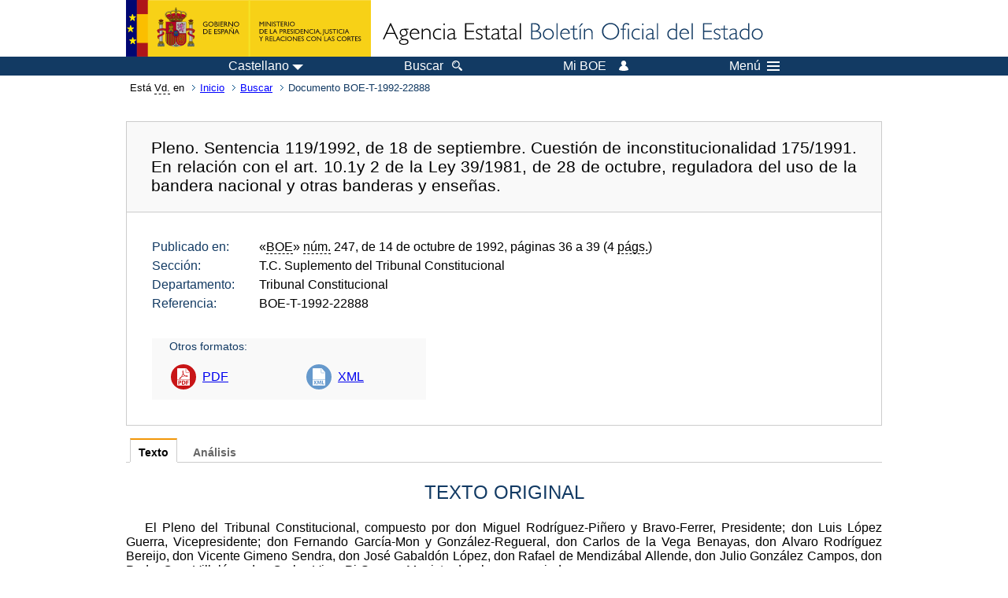

--- FILE ---
content_type: text/html; charset=UTF-8
request_url: https://www.boe.es/buscar/doc.php?id=BOE-T-1992-22888
body_size: 56248
content:
<!DOCTYPE html>
<html lang="es">
  <head>
    <meta charset="utf-8" />
    <meta http-equiv="X-UA-Compatible" content="IE=edge" />
    <meta name="format-detection" content="telephone=no">
    <meta name="Description" content="BOE-T-1992-22888 Pleno. Sentencia 119/1992, de 18 de septiembre. Cuestión de inconstitucionalidad 175/1991. En relación con el art. 10.1y 2 de la Ley 39/1981, de 28 de octubre, reguladora del uso de la bandera nacional y otras banderas y enseñas." />
    <title>BOE-T-1992-22888 Pleno. Sentencia 119/1992, de 18 de septiembre. Cuestión de inconstitucionalidad 175/1991. En relación con el art. 10.1y 2 de la Ley 39/1981, de 28 de octubre, reguladora del uso de la bandera nacional y otras banderas y enseñas.</title>
    <link rel="shortcut icon" href="/favicon.ico" />
    <link rel="icon" href="/favicon.ico" type="image/x-icon" />
    <link rel="apple-touch-icon" href="/apple-touch-icon.png">
    <base target="_top" />
    <link type="text/css" href="/estilos/boe.css" rel="stylesheet"/>
    <link rel="stylesheet" href="/estilos/diario-boe.css" type="text/css">
    <link rel="stylesheet" href="/estilos/texto.css" type="text/css">
  
    <link rel="canonical" href="https://www.boe.es/buscar/doc.php?id=BOE-T-1992-22888"/>
    <!--[if lt IE 10]>
    <link rel="stylesheet" type="text/css" href="/estilos/boe_ie9.css" />
    <![endif]-->
    <!--[if lt IE 9]>
    <link rel="stylesheet" type="text/css" href="/estilos/boe_ie8.css" />
    <![endif]-->
    <meta name="viewport" content="width=device-width, initial-scale=1.0" />
  </head>
  <body>
    <div id="header">
      <h1 class="fuera">Agencia Estatal Bolet&iacute;n Oficial del Estado</h1>
      <ul class="fuera">
        <li><a accesskey="c" href="#contenedor" tabindex="-1">Ir a contenido</a></li>
        <li><a accesskey="5" href="/diario_boe/" tabindex="-1">Consultar el diario oficial BOE</a></li>
      </ul>
      <div id="logosInicio">
        <span id="logoPresidenciaMovil"><a href="https://www.mpr.gob.es/" title="Ir al Ministerio de la Presidencia"><img src="/imagenes/logoMPRmovil.png" srcset="/imagenes/logoMPRmovil.svg" alt="Ministerio de la Presidencia"></a></span>
        <span id="logoPresidencia"><a href="https://www.mpr.gob.es/" title="Ir al Ministerio de la Presidencia"><img src="/imagenes/logoMPR.png" srcset="/imagenes/logoMPR.svg" alt="Ministerio de la Presidencia"></a></span>

        <span id="logoAgencia"><a accesskey="1" href="/" title="Ir a la p&aacute;gina de inicio"><img src="/imagenes/logoBOE.gif" srcset="/imagenes/logoBOE.svg" alt="Agencia Estatal Bolet&iacute;n Oficial del Estado"></a></span>
        
      </div> <!-- #logosInicio -->
    </div> <!-- #header -->
    <div id="top" class="banda-menu">
    <div class="menu-wrapper">
      <div id="logo-movil-boe-container">
        <a href="/" title="Ir a la p&aacute;gina de inicio"><img alt="Agencia Estatal Bolet&iacute;n Oficial del Estado" src="/imagenes/logoBlanco128.png"></a>
      </div>
      <ul class="menu">
        <li class="menu-item menu-idiomas">
          <div id="selector-idioma">
            <span class="fuera">Idioma actual:</span>
            <input id="activar-idiomas" type="checkbox" class="fuera">
            <label class="idioma-actual" for="activar-idiomas" title="Idiomas: Haga clic o utilice barra espaciadora para abrir o cerrar opciones"><span class="descripcion-idioma pc tablet">Castellano</span><span class="fuera"> / </span><span class="descripcion-idioma movil">es</span><span class="triangulo"><span></span></span></label>
            <p class="fuera">Puede seleccionar otro idioma:</p>
            <ul id="lista-idiomas">
              <li><a href="doc.php?lang=es&amp;id=BOE-T-1992-22888" lang="es" hreflang="es"><span aria-hidden="true" class="idioma"><abbr title="espa&ntilde;ol/castellano">es</abbr><span class="fuera"> / </span><em>Castellano</em></span></a></li>
              <li><a href="doc.php?lang=ca&amp;id=BOE-T-1992-22888" lang="ca" hreflang="ca"><span aria-hidden="true" class="idioma"><abbr title="catal&agrave;">ca</abbr><span class="fuera"> / </span><em>Catal&agrave;</em></span></a></li>
              <li><a href="doc.php?lang=gl&amp;id=BOE-T-1992-22888" lang="gl" hreflang="gl"><span aria-hidden="true" class="idioma"><abbr title="galego">gl</abbr><span class="fuera"> / </span><em>Galego</em></span></a></li>
              <li><a href="doc.php?lang=eu&amp;id=BOE-T-1992-22888" lang="eu" hreflang="eu"><span aria-hidden="true" class="idioma"><abbr title="euskara">eu</abbr><span class="fuera"> / </span><em>Euskara</em></span></a></li>
              <li><a href="doc.php?lang=va&amp;id=BOE-T-1992-22888" lang="ca-valencia" hreflang="ca-valencia"><span aria-hidden="true" class="idioma"><abbr title="valenci&agrave;">va</abbr><span class="fuera"> / </span><em>Valenci&agrave;</em></span></a></li>
              <li><a href="doc.php?lang=en&amp;id=BOE-T-1992-22888" lang="en" hreflang="en"><span aria-hidden="true" class="idioma"><abbr title="english">en</abbr><span class="fuera"> / </span><em>English</em></span></a></li>
              <li><a href="doc.php?lang=fr&amp;id=BOE-T-1992-22888" lang="fr" hreflang="fr"><span aria-hidden="true" class="idioma"><abbr title="fran&ccedil;ais">fr</abbr><span class="fuera"> / </span><em>Fran&ccedil;ais</em></span></a></li>
            </ul>
          </div>
        </li>
        <li class="menu-item resto">
          <a accesskey="4" href="/buscar/"><span class="botonBuscar">Buscar</span></a>
        </li>
        <li class="menu-item resto">
          <a href="/mi_boe/">
            <span class="botonMiBOE">Mi BOE <span class="luz">Desconectado.<br/>Pulse para acceder al servicio 'Mi BOE'</span></span>
          </a>
        </li>
        <li class="menu-item movil buscar">
          <a href="/buscar/">
            <img alt="Buscar" src="/imagenes/logoBuscar.png" srcset="/imagenes/logoBuscar.svg">
          </a>
        </li>
        <li class="menu-item movil">
          <a href="/mi_boe/">
            <img alt="Mi BOE" src="/imagenes/logoMiBOE.png" srcset="/imagenes/logoMiBOE.svg">
          </a>
        </li>
        <li class="menu-item menu-menu"><!--  -->
          <input id="activar-menu" name="activar" type="checkbox" title="Desplegar men&uacute;" class="fuera">
          <label class="click-desplegar resto" for="activar-menu" title="Men&uacute;: Haga clic o utilice barra espaciadora para abrir o cerrar opciones">Men&uacute;
            <span></span>
            <span></span>
            <span></span>
          </label>
          <input id="activar-menu-movil" name="activar" type="checkbox" title="Desplegar men&uacute;">
          <label class="click-desplegar movil" for="activar-menu-movil"><em>Men&uacute;</em>
            <span></span>
            <span></span>
            <span></span>
          </label>
          <div class="menu-container">
            <ul class="menu-item-list">
              <li class="menu-item first">
                <p><a href="/index.php#diarios" class="inline">Diarios Oficiales</a></p>
                <ul class="sub-menu">
                  <li><a href="/diario_boe">BOE</a></li>
                  <li><a href="/diario_borme">BORME</a></li>
                  <li><a href="/legislacion/otros_diarios_oficiales.php">Otros diarios oficiales</a></li>
                </ul>
              </li>
              <li class="menu-item">
                <p><a href="/index.php#juridico">Informaci&oacute;n Jur&iacute;dica</a></p>
                <ul class="sub-menu">
                  <li><a href="/legislacion/">Todo el Derecho</a></li>
                  <li><a href="/biblioteca_juridica/">Biblioteca Jur&iacute;dica Digital</a></li>
                </ul>
              </li>
              <li class="menu-item last">
                <p><a href="/index.php#servicios-adicionales">Otros servicios</a></p>
                <ul class="sub-menu">
                  <li><a href="/notificaciones">Notificaciones</a></li>
                  <li><a href="/edictos_judiciales">Edictos judiciales</a></li>
                  <li><a href="https://subastas.boe.es">Portal de subastas</a></li>
                  <li><a href="/anuncios">Anunciantes</a></li>
                  <li><a href="/datosabiertos/api/api.php">Datos abiertos</a></li>
                </ul>
              </li>
            </ul>
          </div> <!-- .menu-container -->
        </li><!--  -->
      </ul>
    </div> <!-- .menu-wrapper -->
    </div> <!-- .banda-menu -->
    <div id="franjaMigas">
      <div class="contMigas">
        <span class="fraseMigas">Est&aacute; <abbr title="usted">Vd.</abbr> en</span>
        <ul class="migas">
          <li><a href="/">Inicio</a></li>
          <li><a href="/buscar/">Buscar</a></li>        <li class="destino">Documento BOE-T-1992-22888</li>
        </ul>
        <div id="solapa">
        </div><!-- solapa -->
      </div><!-- contMigas -->
    </div> <!-- #franjaMigas -->
    <div id="contenedor">
      <div id="contenido" class="poolBdatos">
<h2 class="fuera">Documento BOE-T-1992-22888</h2>
<div class="enlacesDoc" id="barraSep">
  <h3 class="documento-tit">Pleno. Sentencia 119/1992, de 18 de septiembre. Cuestión de inconstitucionalidad 175/1991. En relación con el art. 10.1y 2 de la Ley 39/1981, de 28 de octubre, reguladora del uso de la bandera nacional y otras banderas y enseñas.</h3>
  <div class="metadatosDoc">
    <div class="metadatos">
      <dl>
        <dt>Publicado en:</dt>
        <dd>«<abbr title="Boletín Oficial del Estado">BOE</abbr>» <abbr title="número">núm.</abbr> 247, de 14 de octubre de 1992, páginas 36 a 39 (4 <abbr title="páginas">págs.</abbr>)</dd>
        <dt>Sección:</dt>
        <dd>T.C. Suplemento del Tribunal Constitucional</dd>
        <dt>Departamento:</dt>
        <dd>Tribunal Constitucional</dd>
        <dt>Referencia:</dt>
        <dd>BOE-T-1992-22888</dd>
      </dl>
    </div>
    <ul class="enlaces-doc">
      <li class="tit-enlaces">Otros formatos:</li>
      <li class="puntoPDF2">
        <a title="Documento PDF de la publicación original" href="/boe/dias/1992/10/14/pdfs/T00036-00039.pdf">PDF</a>
      </li>
      <li class="puntoXML">
        <a target="_blank" title="Texto y metadatos en formato XML" href="/diario_boe/xml.php?id=BOE-T-1992-22888">XML</a>
      </li>
    </ul>
  </div>
  <!-- .metadatosDoc -->
</div>
<!-- .enlacesDoc -->
<div class="pretexto">
  <div class="tabs">
    <input name="tabs" type="radio" id="tab-texto" class="input" checked="checked"/>
    <label for="tab-texto" class="label">Texto</label>
    <div id="DOdocText" class="panel">
      <h4>TEXTO ORIGINAL</h4>
      <div id="textoxslt">
        <p class="parrafo">El Pleno del Tribunal Constitucional, compuesto por don Miguel Rodríguez-Piñero y Bravo-Ferrer, Presidente; don Luis López Guerra, Vicepresidente; don Fernando García-Mon y González-Regueral, don Carlos de la Vega Benayas, don Alvaro Rodríguez Bereijo, don Vicente Gimeno Sendra, don José Gabaldón López, don Rafael de Mendizábal Allende, don Julio González Campos, don Pedro Cruz Villalón y don Carles Viver Pi-Sunyer, Magistrados, ha pronunciado</p>
        <p class="parrafo">EN NOMBRE DEL REY</p>
        <p class="parrafo">la siguiente</p>
        <p class="parrafo">SENTENCIA</p>
        <p class="parrafo">En la cuestión de inconstitucionalidad núm. 175/1991, promovida por la Sección Quinta de la Audiencia Provincial de Valencia en el rollo número 62/1990, sobre supuesta inconstitucionalidad del art. 10, párrafos 1. y 2., de la Ley 39/1981, de 28 de octubre, reguladora del uso de la bandera nacional y de otras banderas y enseñas. Han sido parte, el Fiscal general del Estado y el Gobierno, representado por el Abogado del Estado. Ha sido Ponente el Presidente, don Miguel Rodríguez-Piñero y Bravo-Ferrer, quien expresa el parecer del Tribunal.</p>
        <p class="parrafo">I. Antecedentes</p>
        <p class="parrafo">1. La Sección Quinta de la Audiencia Provincial de Valencia, por Auto de 22 de diciembre de 1990, dictado en el rollo núm. 62/1990 (procedimiento abreviado núm. 342/1989), registrado en este Tribunal el día 25 de enero de 1991, plantea cuestión de inconstitucionalidad sobre el artículo 10, párrafos 1. y 2., de la Ley 9/1981, de 28 de octubre, por su posible contradicción con el art. 81.1, en relación con los arts. 17.1 y 25.1 de la Constitución.</p>
        <p class="parrafo">2. Los hechos que dan lugar a la cuestión son, en síntesis, los siguientes:</p>
        <p class="parrafo">a) Ante la Sección Quinta de la Audiencia Provincial de Valencia se sigue el procedimiento abreviado núm. 342/1989, contra Francisco José Navarro Gómez y otros, por los presuntos delitos de desórdenes públicos y ultrajes a la bandera. En el acto del juicio oral, celebrado los días 28 y 30 de noviembre de 1990, el Ministerio Fiscal calificó los hechos como constitutivos, entre otros delitos, de un delito de ultrajes a la bandera del art. 123 del Código Penal, en relación con los arts. 457 y 463, párrafo 2., de dicho cuerpo legal, y con los arts. 1, 4 y 10, 1. y 2., de la Ley 39/1981, de 28 de octubre;</p>
        <p class="parrafo">art. 5.1 del Estatuto de Autonomía de la Comunidad Valenciana, y art. 4 de la Constitución.</p>
        <p class="parrafo">b) La defensa del acusado Francisco José Navarro Gómez adujo, en su informe oral, la inconstitucionalidad del art. 10 de la Ley 39/1981, de 28 de octubre, invocado por el Ministerio Fiscal en sus conclusiones definitivas, por estimar que las disposiciones penales que dicho precepto contiene en orden a la tipificación de las ofensas y ultrajes a las banderas de las Comunidades Autónomas era contrario al principio de reserva de la Ley Orgánica establecido en el art. 81.1 de la C.E.</p>
        <p class="parrafo">c) Por providencia de 4 de diciembre de 1990, la Audiencia, de conformidad con lo establecido en el art. 35.2 de la LOTC, acordó oír a las partes sobre la pertinencia de plantear la cuestión de inconstitucionalidad. Evacuados los correspondientes informes, la Sala, en Auto de 22 de diciembre de 1990, acordó plantear cuestión de inconstitucionalidad respecto de los párrafos 1. y 2. del art. 10 de la Ley 39/1981.</p>
        <p class="parrafo">3. En el auto planteando la cuestión de inconstitucionalidad, la Audiencia razona que el objeto material de la modalidad del delito de traición impropia, tipificado en el art. 123 del Código Penal, en que se basa la acusación que el Ministerio Fiscal formula en la causa, está constituido por los símbolos del Estado, en cuya expresión -introducida en el Código por la Ley de 8 de abril de 1967- se comprenden únicamente aquellos que de forma incuestionable lo personifican o representan, identificándolo en su esencia, ante sus propios miembros y en la comunidad internacional. El primero y más representativo de dichos símbolos es la bandera, mencionada en el art. 4.1 de la Constitución y definida en el art. 1 de la Ley 39/1981, de 28 de octubre, reguladora de su uso como &lt;signo de la soberanía, independencia, unidad e integridad de la Patria, y representación de los valores superiores expresados en la Constitución&gt;. Como consecuencia del reconocimiento del derecho a la autonomía de las nacionalidades y regiones que integran la Nación española (art. 2 C.E.), organizadas territorialmente en Comunidades Autónomas (art. 137 C.E.), la propia Constitución establece en el núm. 2 de su art. 4 que &lt;los Estatutos podrán reconocer banderas y enseñas propias de las Comunidades Autónomas&gt;, pero estas banderas no se equiparan a la del Estado, ni lo simbolizan o personifican, pues al disponer el mismo precepto constitucional que &lt;se utilizarán junto a la bandera de España&gt;, las diferencia claramente, otorgando valor prevalente a esta última, como, por lo demás, se expresa en desarrollo de este artículo de modo inequívoco, en los arts. 3, 4, 5 y 6 de la citada Ley de 28 de octubre de 1981, que le conceden siempre lugar preeminente y de máximo honor entre todas las demás.</p>
        <p class="parrafo">En consecuencia, la protección penal que el art. 123 del Código Penal presta a los símbolos del Estado no puede extenderse, mediante su directa aplicación, a los demás símbolos de las Comunidades Autónomas, pues éstas no son el Estado, sino Corporaciones públicas de base territorial y naturaleza política que tienen como esfera y límite de su actividad la gestión de los intereses que le son propios, mientras que la tutela de los intereses públicos generales compete por definición a los órganos estatales (STC 3/1981). Considerar, a los efectos penales, la bandera de cada Comunidad como un símbolo que representa al Estado constituiría una interpretación extensiva de aquel tipo de injusto, proscrita en Derecho penal por constituir una vulneración de los principios de legalidad, tipicidad, y sus derivados. La exclusión de estos símbolos como objeto material y jurídico del tipo de referencia se desprende de la citada Ley 39/1981, de 28 de octubre, que consideró necesario establecer de manera expresa que los ultrajes y las ofensas a las banderas de las Comunidades Autónomas se deben castigar conforme a lo dispuesto en las Leyes (art. 10.1), disponiendo que las infracciones de lo previsto en dicha Ley se considerarán incursas en lo establecido en los arts. 123 y concordantes del Código Penal (art. 10.2). Es decir, este precepto efectúa la concreción real de un bien jurídico distinto del valor protegido por el art. 123 del C.P., y determina un nuevo objeto material de la acción típica, no comprendido en este último artículo.</p>
        <p class="parrafo">En el presente caso, el precepto que el Tribunal considera aplicable al caso enjuiciado no es, pues, el art. 123 C.P., sino aquél de la citada Ley especial en relación con este último, al que se remite a los solos efectos de penalidad. El carácter de precepto penal del referido artículo parece incuestionable, pues al presupuesto de hecho constituido por la acción típica de ofensas y ultrajes referidos al objeto material consistente en las banderas de las Comunidades Autónomas anuda la consecuencia de su castigo (art. 10.1), remitiendo para su fijación a lo establecido en el art. 123 C.P. (art. 10.2), que señala la prisión menor, o la prisión mayor si el hecho tuviera lugar con publicidad. Pero para aplicar este artículo y castigar conforme al mismo la conducta de referencia, constitutiva del injusto típico de ultraje a la bandera de la Comunidad Autónoma, existe un inconveniente formal, derivado del rango ordinario de la Ley 39/1981, de 28 de octubre, la cual, siendo una Ley especial no penal, contiene, sin embargo, en su articulado una norma penal que previene una sanción de privación de libertad para la conducta que refiere, con evidente quebranto del principio de reserva absoluto de Ley Orgánica, establecido en la Constitución para todas las de aquella clase. Por esta misma razón -su carencia de rango de Ley Orgánica, exigido por el art. 81.1, en relación con el 17.1 de la Constitución-, aunque referida únicamente al núm. 3 del art. 10 de la expresada Ley 39/1981, el Tribunal Supremo planteó ya, mediante Auto de fecha 27 de enero de 1988, la cuestión de inconstitucionalidad ante el Tribunal Constitucional, por estimar que contrariaba lo dispuesto en los arts. 81.1, 17.1 y 25.1, todos ellos de la Constitución. Por idéntica motivación jurídica considera necesario este Tribunal, de conformidad con lo dispuesto en los arts. 163 C.E., 35.2 LOTC y 5.2 L.O.P.J., someter al Tribunal Constitucional la cuestión relativa a la constitucionalidad del art. 10, párrafos 1. y 2., de la Ley 39/1981, que estima directamente aplicable al supuesto de hecho que se juzga en la presente causa, y cuya validez depende de la decisión de dicho Alto Tribunal acerca de su adecuación o inadecuación a los mencionados arts. 8.1, 17.1 y 25.1 C.E.</p>
        <p class="parrafo">4. Por providencia de 11 de febrero de 1991, la Sección Cuarta del Pleno del Tribunal acordó admitir a trámite la cuestión que promueve la Sección Quinta de la Audiencia Provincial de Valencia, por supuesta inconstitucionalidad del art. 10, párrafos 1. y 2., de la Ley 39/1981, de 28 de octubre, reguladora del uso de la bandera española y de las banderas de las Comunidades Autónomas, en cuanto norma penal sancionadora sin rango de Ley Orgánica, por poder infringir el art. 81.1, en relación con los 17.1 y 25.1 de la Constitución. Asimismo acordó, conforme establece el art. 37.2 de la Ley Orgánica del Tribunal Constitucional (LOTC), dar traslado de las actuaciones al Congreso de los Diputados y al Senado, por conducto de sus Presidentes; al Gobierno, por conducto del Ministerio de Justicia, y al Fiscal general del Estado, al objeto de que, en el improrrogable plazo de quince días, puedan personarse en el procedimiento y formular las alegaciones que estimaren convenientes. Se acordó, igualmente, publicar la incoación de la cuestión en el &lt;Boletín Oficial del Estado&gt; para general conocimiento.</p>
        <p class="parrafo">5. El Presidente del Congreso, en escrito de 19 de febrero de 1991, acusó recibo de la comunicación recibida y comunicó que el Congreso no se personaría en el procedimiento ni formularía alegaciones, y puso a disposición del Tribunal las actuaciones que pudiera precisar. Con fecha 26 de febrero de 1991, el Presidente del Senado acusó recibo de la comunicación recibida con el ruego de que se tenga por personada a la Cámara en el procedimiento y por ofrecida su colaboración a los efectos del art. 88.1 de la LOTC.</p>
        <p class="parrafo">6. El Fiscal general del Estado, en escrito presentado el 22 de febrero de 1991, después de exponer los antecedentes del caso, considera que lo que corresponde determinar es si la norma cuestionada, Ley ordinaria, tenía que tener la condición de orgánica desde el momento en que, según la Sala enjuiciadora, establecía un nuevo objeto material de la acción típica contenida en el art. 123 del Código Penal. La cuestión, pues, consiste en determinar si los preceptos cuestionados introducen un nuevo tipo penal, dado que, de ser la respuesta afirmativa, y de conformidad con la doctrina sentada por este Tribuanl en las SSTC 140/1986 y 160/1986, sería claro que la Ley cuestionada sería una Ley constitucionalmente insuficiente por no tener el rango de Ley Orgánica.</p>
        <p class="parrafo">El art. 123 C.P. habla de ultrajes a la Nación española, al Estado y a sus símbolos y emblemas. Se trata de un precepto anterior a la Constitución, que no pudo en su origen, por tanto, contemplar ofensas a las banderas autonómicas, por razones obvias. Partiendo de la prohibición de interpretación extensiva o analógica en las Leyes penales, que hace imposible en la práctica la extensión de su supuesto de hecho a otros no previstos expresamente en su texto, aunque existan razones históricas, culturales y sociales que permitieran encontrar afinidades sustanciales, no cabe entender que las ofensas a la bandera de una C.A. esté comprendida en el mencionado art. 123 C.P. De no ser por el art. 10.1 controvertido, sería atípico el hecho perseguido en el proceso subyacente. Este precepto, pues, ha venido a ampliar el supuesto fáctico contemplado en el art. 123 C.P., lo que viene a suponer en la realidad el establecimiento de un nuevo tipo penal: El ultraje a las banderas autonómicas, que no está previsto en el art. 123 C.P. Hay que desechar toda posibilidad de interpretar &lt;Nación española&gt; o &lt;Estado&gt; en términos tales que abarquen también a las CC.AA. Es cierto que éstas forman parte del Estado lato sensu, que señalara la STC 32/1983, y otras varias después, pero de ahí no puede derivarse, en especial con el rigor interpretativo con que debe encontrarse una norma penal, que la protección que expresamente se otorga a los emblemas de la Nación o del Estado se dispense también a los de las CC.AA. Tal conclusión, que exige declarar la inconstitucionalidad de la norma cuestionada por infringir el art. 81.1 C.E., está en concordancia con lo que se informó en la cuestión de inconstitucionalidad 363/1988, referente al apartado 3. de este mismo art. 10, entonces por faltar, asimismo, cobertura legal suficiente a la declaración de publicidad que se contiene en los ultrajes y ofensas a la bandera de España, que introduce modificación sustancial en el concepto de publicidad de que habla el Código Penal.</p>
        <p class="parrafo">De otra parte, no cabe aceptar que la definición del tipo se encuentra en el Código Penal, viniendo a ser la Ley 39/1981, en este art. 10, un simple complemento de la misma. El art. 123 C.P. no es evidentemente una Ley penal en blanco que requiera de norma complementaria. Podría admitirse, a lo más, que dicha Ley desarrolla o complemente el tipo penal en cuanto que determina la bandera española, de modo que el ultraje que castiga este artículo no puede cometerse más que contra la bandera que se fija en el art. 2 de la Ley. Pero tal índole complementaria no puede aplicarse, por lo que hemos dicho, a una ampliación del tipo no comprendida en el estricto tenor del mismo. Esto ni sería técnicamente el complemento propio de una Ley en blanco, ni, por lo demás, reuniría aquellos requisitos que para las Leyes en blanco se recuerdan en la STC 127/1990, fundamento jurídico 3., b).</p>
        <p class="parrafo">Las mismas razones son de aplicación igualmente al apartado 2.de este art. 10, pues, en la medida que establece nuevos tipos penales, consistentes en la infracción de lo dispuesto en la misma Ley, remitiéndose al consabido art. 123 C.P. y, en su caso, al 136 del Código de Justicia Militar (casos ambos en que se contemplan penas privativas de libertad) la exigencia de que la Ley revista carácter de orgánico es incuestionable. Se trata, por consiguiente, de un precepto inconstitucional en cuanto infractor del art. 81.1 C.E. en relación con el art. 17.1 de la misma.</p>
        <p class="parrafo">La inconstitucionalidad que se postula de los dos preceptos cuestionados se basa en que constituyen un desarrollo, en los términos vistos, del derecho de libertad consagrado en el art. 17.1 C.E. El auto promovente se refiere también a la posible infracción del principio de legalidad recogido en el art. 25.1 C.E. La STC 25/1984, ante igual alegación contra la Ley que luego sería declarada inconstitucional por otros motivos en la antes citada STC 160/1986, declaró que si bien el art. 25.1 establece una reserva de Ley en materia penal, de ello no puede deducirse sin más que la conexión del art. 81.1 con el art. 25.1 implique reserva de Ley Orgánica (fundamento jurídico 3.). Es verdad que posteriormente se ha suavizado tal declaración y así la STC 127/1990, en su fundamento jurídico 3. A), afirma que el derecho de legalidad penal exige el requisito formal de una Ley como presupuesto de la acción punitiva del Estado, la cual ha de revestir &lt;el rango necesario para las normas tipificadoras de las conductas punibles y de previsión de las correspondientes sanciones, que en el ámbito penal estricto, que es del que se trata en el presente supuesto, debe entenderse como reserva absoluta de Ley, e, incluso, respecto de las penas privativas de libertad, de Ley Orgánica&gt;. Sea como fuere, de declararse la inconstitucionalidad por vulneración del art. 17.1, como postulamos, conforme a clara doctrina constitucional, carece de mayor interés determinar si el motivo de inconstitucionalidad puede también extenderse a la posible infracción del art. 25.1 C.E.</p>
        <p class="parrafo">A la vista de lo expuesto, el Fiscal estima que debe declararse inconstitucional y, por tanto, nulo el art. 10.1 y 2 de la Ley 39/1981, de 28 de octubre.</p>
        <p class="parrafo">7. El Abogado del Estado, en escrito presentado el 5 de marzo de 1991, considera que, a la vista de los razonamientos del auto que promueve la cuestión, del que parece deducirse la concurrencia de los requisitos del principio de legalidad, con la reserva de Ley Orgánica, es necesario precisar la doctrina constitucional sobre dicha cuestión. Al respecto razona, en primer término, que la reserva de Ley Orgánica para las normas penales está claramente recogida en las SSTC 140/1986 y 160/1986. En la STC 140/1986, afirmó el Tribunal en su fundamento jurídico 5., in fine, que &lt;el Código Penal y, en general, las normas penales estén en él enmarcadas formalmente, o fuera de él en Leyes sectoriales, son garantía y desarrollo del derecho de libertad en el sentido del art. 81.1 de la C.E., por cuanto fijan y precisan los supuestos en que legítimamente se puede privar a una persona de libertad. De ahí que deban tener carácter de orgánicas&gt;. No obstante, y aunque ciertamente debamos partir de esta clara doctrina como presupuesto inexcusable para el examen de esta cuestión, es también cierto que el Tribunal ha reconocido una cierta interpretación estricta del alcance de esta reserva. Así resulta, también con mucha claridad, de las SSTC 76/1983 y 26/1987, entre otras. En segundo término, hay que referirse también a otra Sentencia del Tribunal, que juzgamos también de gran relevancia para el caso que se examina. Se trata de la STC 123/1986, que contempla la cuestión de las relaciones entre Ley Orgánica y Ley ordinaria. En esta Sentencia se afirmó (fundamento jurídico 3.): &lt;... no existe, de principio, imposibilidad constitucional para que la Ley Orgánica llame a la ordinaria a integrar en algunos extremos sus disposiciones de "de desarrollo'', dando así lugar, y con las mismas garantías constitucionalmente exigibles (STC 83/1984, fundamento jurídico 4.), a una colaboración entre normas que no diferirá -en este plano de la integración entre distintos preceptos- de la relación que en los casos de reserva de Ley puede establecerse entre esta última fuente y el Reglamento. En realidad, la Constitución sólo impide que esta colaboración internormativa se establezca, a través de fórmulas delegantes, con los Decretos Legislativos gubernamentales (art. 82.1), de tal manera que, cuando la remisión presente en la Ley Orgánica lo es a la Ley formal, no existiría, sólo por ello, obstáculo para el reconocimiento de su regularidad constitucional&gt;.</p>
        <p class="parrafo">En el presente caso nos encontramos ante un supuesto de remisión o integración normativa. No se trata de dos normas sin ninguna conexión material, de suerte que haya producido una grosera yuxtaposición entre la Ley cuestionada y el art. 123 del Código Penal. La Ley cuestionada define el alcance de los conceptos que utiliza el art. 123 del citado Código que no se encuentran definidos en el mismo: Se trata de un fenómeno de remisión e integración, que nos sitúa en una problemática muy similar a la de las denominadas, en casos más extremos, normas penales en blanco. Ello es así porque el art. 123 del Código Penal utiliza un concepto jurídico, no únicamente una descripción material de una conducta. Tal concepto es el de &lt;sus símbolos o emblemas&gt; (del Estado). Al ser el Estado fundamentalmente un concepto jurídico, de igual manera es necesariamente un concepto jurídico los símbolos o emblemas del Estado. Y, al no existir una definición de los mismos en el propio Código, debe acudirse al resto del ordenamiento para hallar tal definición; en nuestro caso, la definición se encuentra justamente en los preceptos cuestionados. Por tanto, el tipo penal en este caso no es en sí mismo cerrado y excluidor de toda integración. Al utilizar un concepto jurídico está realizando una remisión implícita a la norma que defina el alcance de tal concepto. Por ello no pueden aceptarse los argumentos del auto que promueve la cuestión en tal sentido de que se amplíe el tipo mediante estos preceptos, incluyéndose supuestos no previstos en el injusto típico. Se trata, pues, de un fenómeno de remisión e integración (el auto referido, en realidad, lo que cuestiona es la validez en sí de la definición legal).</p>
        <p class="parrafo">Esta teoría legislativa es respetuosa de la reserva de Ley Orgánica que exige el art. 81.1 de la Constitución, por las siguientes razones: A) La primera razón es la unidad del ordenamiento jurídico, que en principio debe posibilitar este fenómeno de integración o remisión, que por otra parte se produce en muchos otros lugares del Código Penal, que utiliza conceptos jurídicos que se definen en las Leyes ordinarias. Si hubiéramos de exigir la forma de Ley Orgánica para la precisión de todos los conceptos que se utilizan por la Ley penal llegaríamos a una situación absurda de hipertrofia del propio concepto de Leyes Orgánicas. Todo el Código Penal se encuentra integrado por conceptos que por no ser fácilmente determinables, o porque su determinación puede conducir a una desigual o ineficaz aplicación de la Ley, son abordados por otras disciplinas jurídicas y por otras normas no penales. Todo esto nos demuestra que la exigencia de Ley Orgánica en la definición de los tipos penales no puede referirse a una agotadora comprensión de todos los detalles o aspectos concretos que juegan algún papel en la aplicación de la norma penal. B) La segunda razón es la plena aplicabilidad en este caso de la doctrina del Tribunal que antes hemos citado, sobre la validez constitucional de la integración de Leyes Orgánicas por Leyes ordinarias (STC 137/1986). No nos encontramos ciertamente ante un reenvío en blanco, o con condiciones muy laxas, que podrían defraudar la reserva constitucional en favor de la Ley Orgánica. El art. 123 del Código Penal utiliza un concepto preciso y claro (símbolos y emblemas del Estado), pero que entraña en sí mismo y por su propia naturaleza un amplio grado de lo que podríamos denominar convencionalidad legislativa; los símbolos y emblemas del Estado son los que el propio Estado decida que lo son; ni la Constitución ni una suerte de naturaleza de las cosas determinan unos teóricamente necesarios símbolos del Estado (otra cosa será la posible arbitrariedad de la definición, que luego consideraremos). En este sentido, no nos parecen aceptables los razonamientos del auto que promueve la cuestión, cuando se refiere a que en los símbolos del Estado &lt;se comprenden únicamente aquellos que de forma incuestionable lo personifican o representan&gt;, o que el precepto cuestionado concreta &lt;un bien jurídico distinto del valor protegido por el art. 123 del Código Penal&gt;; aquí el órgano judicial se limita a disentir del criterio del legislador, lo que ciertamente no puede hacer; llega incluso a calificar a estos preceptos de &lt;interpretación extensiva&gt;, confundiendo manifiestamente a nuestro juicio el plano de la interpretación judicial con el de la potestad legislativa.</p>
        <p class="parrafo">Admitida la validez constitucional, en principio, de esta técnica legislativa, cabe plantearse si en este caso la Ley ordinaria ha incurrido en arbitrariedad o irrazonabilidad al realizar la definición o integración; concretamente, al incluir entre los símbolos y emblemas del Estado a las banderas de las Comunidades Autónomas. Este es el enfoque correcto, desde el punto de vista de la inconstitucionalidad posible de los preceptos cuestionados, del razonamiento que se ofrece en el auto que promueve la cuestión. No basta, como parece dar a entender el auto, que tal definición legal no se considere correcta o adecuada, ya que ello supone invadir las competencias del legislador. Es preciso que se demuestre que es manifiestamente arbitraria o irrazonable, para que pueda hablarse de inconstitucionalidad. Es el criterium justamente inverso al que parece aplicar el auto citado; no se puede sostener que el legislador sólo pueda considerar como &lt;símbolo del Estado&gt; los que lo sean de forma incuestionable, puesto que tal razonamiento desconoce el ámbito constitucional de las competencias del poder legislativo; lo único que podría afirmarse es que el legislador no puede, constitucionalmente, determinar arbitrariamente cuáles sean tales símbolos, cuando ello lleva aparejado consecuencias penales; es decir, que el legislador no pueda establecer como símbolos del Estado aquellos que manifiestamente no lo sean. Lo &lt;manifiesto&gt; o &lt;incuestionable&gt; sólo puede utilizarse como fundamento de la arbitrariedad, y no como fundamento de la potestad legislativa. En el presente caso, estamos muy lejos de tal arbitrariedad, o de que se hayan considerado símbolos del Estado aquellos que incontrovertiblemente no lo sean, pues, antes al contrario, hay razones sobradas para sostener la bondad y acierto del criterio legal que se utiliza en los preceptos cuestionados: Equiparar la bandera de las Comunidades Autónomas a la bandera del Estado o, en definitiva, incluirlas como &lt;símbolos o emblemas del Estado&gt;. Ello se deriva de un hecho esencial, pero de importancia fundamental: La transformación profunda que el concepto y estructura del Estado han experimentado, en muchos aspectos, con motivo de la entrada en vigor de la Constitución. En el aspecto de la distribución territorial del poder, la Constitución ha huido de toda concepción unitaria y centralista del Estado, optando por el contrario por una forma compleja de Estado compuesto, con la consagración de las Comunidades Autónomas y la correlativa distribución de competencias, que se realiza en el propio bloque de la constitucionalidad. Ello produce que el término Estado se utiliza de forma anfibológica por la Constitución, tanto como conjunto de Instituciones centrales, como compuesto en el que se incluyen las Comunidades Autónomas. Así lo ha reconocido la propia doctrina del Tribunal en las SSTC 32/1981 (fundamento jurídico 5.) y 38/1982 (fundamento jurídico 2.), entre otras.</p>
        <p class="parrafo">Por lo expuesto, el Abogado del Estado solicita se dicte Sentencia por la que se declare que los preceptos cuestionados son plenamente conformes a la Constitución.</p>
        <p class="parrafo">8. Por providencia del Pleno de este Tribunal, de 16 de septiembre de 1992, se acordó señalar el día 18 siguiente para deliberación y votación de la presente Sentencia.</p>
        <p class="parrafo">II. Fundamentos jurídicos</p>
        <p class="parrafo">1. La presente cuestión de inconstitucionalidad tiene por objeto decidir sobre la constitucionalidad del art. 10, párrafos 1. y 2., de la Ley 39/1981, de 28 de octubre, reguladora del uso de la bandera nacional y de otras banderas y enseñas, en cuanto pudiera ser contrario al art. 81.1, en relación con los arts. 17.1 y 25.1 de la Constitución.</p>
        <p class="parrafo">El art. 10 de la citada Ley, en sus párrafos 1. y 2., ahora cuestionados, establece lo siguiente:</p>
        <p class="parrafo">&lt;1. Los ultrajes y ofensas a la bandera de España y a las contempladas en el art. 4 del presente texto se castigarán conforme a lo dispuesto en las Leyes.</p>
        <p class="parrafo">2. Las infracciones de lo previsto en esta Ley se considerarán incursas en lo establecido en los art. 123 y corcondantes del Código Penal y, en su caso, en el art. 316 del Código de Justicia Militar, sin perjuicio de las sanciones administrativas que pudieran proceder.&gt;</p>
        <p class="parrafo">Por su parte, el art. 123 del Código Penal establece que &lt;los ultrajes a la Nación española o al sentimiento de su unidad, al Estado o a su forma política, así como a sus símbolos y emblemas, se castigarán con la pena de prisión menor, y si tuvieran lugar con publicidad, con la prisión mayor&gt;.</p>
        <p class="parrafo">En el auto de planteamiento de la cuestión, la Sala promovente considera, criterio que comparte el Fiscal general del Estado, que la inconstitucionalidad advertida vendría motivada, en síntesis, por el hecho de no tener la Ley 39/1981 rango de Ley Orgánica, así como por la imposibilidad de extender a los símbolos de las Comunidades Autónomas la protección penal que el art. 123 del Código Penal otorga a los símbolos del Estado. Por el contrario, el Abogado del Estado estima que el precepto cuestionado permite una lectura compatible con las exigencias derivadas de los arts. 81.1, 17.1 y 25.1 de la C.E., pues, a su juicio, la cuestión planteada es un supuesto de remisión o integración normativa y que el precepto ahora cuestionado lo único que hace es definir el alcance de los conceptos que utiliza el art. 123 del Código Penal.</p>
        <p class="parrafo">Pese a lo que podría deducirse de algunas manifestaciones vertidas en el Auto de planteamiento de la cuestión, y en las alegaciones de las partes comparecidas en este proceso constitucional, el problema no estriba en determinar cuáles son, deben ser o pueden ser los símbolos y emblemas de la Nación o Estado español. Resulta indudable, a la vista del art. 2 de la Constitución, que la misma ha instaurado un Estado complejo, en el que el ejercicio de las funciones estatales se encomienda tanto a las instituciones generales del Estado como a las Comunidades Autónomas, dotadas de autonomía política que son expresión del &lt;derecho a la autonomía de las nacionalidades y regiones&gt; que integran &lt;la Nación española, patria común e indivisible de todos los españoles&gt;. Sin necesidad de insistir en el sentido anfibológico con el que el término Estado se utiliza en la C.E. (SSTC 32/1981 y 38/1982), no cabe duda de que, siendo los principales símbolos de nuestro Estado la bandera de España y su escudo, también son símbolos del Estado español las banderas y enseñas previstas en el art. 4 C.E. y reconocidas en los Estatutos de las Comunidades Autónomas, en tanto en cuanto, como ha quedado dicho, éstas constituyen la expresión de la autonomía que la Constitución ampara y de la pluralidad y complejidad del Estado que configura.</p>
        <p class="parrafo">Ahora bien, el problema que plantea la presente cuestión no consiste en determinar cuáles son los símbolos del Estado español a efectos del art. 123 C.P., cuestión que corresponde a los órganos de la jurisdicción ordinaria (art. 117.3 C.E.), sino enque la Audiencia proponente ha estimado que el art. 123 del Código Penal, cuando habla de ultrajes a los símbolos y emblemas del Estado y de la Nación española, no le pemite per se considerar punibles las ofensas que se puedan hacer a las banderas de las Comunidades Autónomas, y que dicha punición sólo le sería posible a partir del art. 10.1 y 2 de la Ley 39/1981, el cual no goza del carácter orgánico que le es exigible. Así pues, nada se imputa al art. 123 del Código Penal ni al art. 10.1 y 2 desde el punto de vista de lo que cabe denominar requisitos sustantivos del principio de legalidad penal consagrado en el art. 25.1 C.E. Ninguna duda cabe, por tanto, de que corresponde al legislador definir cuál es la protección penal que se debe brindar a la bandera de España y a las banderas autonómicas, así como que, en atención a lo que ha quedado expuesto, igualmente le corresponde decidir que todos esos símbolos del Estado español queden protegidos por un mismo tipo penal.</p>
        <p class="parrafo">En consecuencia, la única cuestión que se nos plantea es determinar si la técnica seguida por el legislador al aprobar la Ley 39/1981, y concretamente su art. 10.1 y 2, respeta las exigencias formales del principio de legalidad penal y específicamente la reserva de Ley Orgánica que es exigible de conformidad con lo dispuesto en el art. 81.1 en relación con el art. 17.1, ambos de la C.E., a las normas penales que establezcan penas privativas de libertad o restrictivas de otros derechos fundamentales (SSTC 140/1986, 160/1986 y 127/1990).</p>
        <p class="parrafo">2. Encuadrada en estos términos la controversia, resulta necesario precisar cuál es el alcance de los preceptos cuestionados, pues aunque el órgano proponente de la cuestión los integra en un único mandato legal, lo cierto es que se trata de dos párrafos separados que contienen mandatos jurídicos de alcance diverso.</p>
        <p class="parrafo">El párrafo primero del art. 10 que la Ley 39/1981, aun cuando refleja una clara voluntad del legislador del Estado de equiparar la protección jurídica de las banderas de las Comunidades Autónomas a la de la bandera de España, lo cierto es que no contiene ningún mandato jurídico concreto, pues se limita a remitirse &lt;a lo dispuesto en las leyes&gt; respecto de las ofensas y ultrajes, modalidad de remisión normativa constitucionalmente válida por ser irrelevante desde la perspectiva penal, ya que no crea ningún tipo sino que se remite genéricamente a los eventuales tipos existentes, sin ordenar una ampliación de los mismos. Por ello, ha de desestimarse la cuestión en relación con este párrafo primero.</p>
        <p class="parrafo">Al contrario, el párrafo segundo del art. 10 de la Ley 39/1981 establece un mandato, el &lt;considerar&gt; incursos en los arts. 123 y concordantes del Código Penal &lt;las infracciones de lo previsto en esta Ley&gt;. Para el órgano judicial y el Ministerio Fiscal, el precepto implica una extensión o ampliación del tipo, esto es, incluye conductas que hasta su aprobación no eran punibles. Desde luego, esta interpretación es la que parece que más se corresponde con la intención del legislador, que ha partido de la premisa de la necesidad de una intervención legislativa expresa para declarar punibles &lt;las infracciones de los previstos en esta Ley&gt;, ampliando tanto el tipo de conductas como el objeto mismo de la protección penal; dicho con otras palabras, en vez de acudir a la vía directa de la reforma del Código Penal, el precepto opera una modificación de aquél, que sin integrarse en su texto, lo corrige a través de la remisión de la Ley cuestionada incluye.</p>
        <p class="parrafo">Resulta evidente que así interpretado el precepto, como reforma por remisión de un precepto del Código Penal que impone una pena privativa de libertad, debería haber adoptado el rango de Ley Orgánica, y más aún teniendo en cuenta la incorrecta formulación abierta del tipo -&lt;las infracciones de lo previsto en esta Ley&gt;-, que no cumple la exigencia constitucional de predeterminación normativa de la conducta penalmente ilícita, pues por el carácter genérico y extenso de la Ley, no es posible prever con suficiente seguridad la naturaleza y las características esenciales de las conductas constitutivas de la infracción penal tipificada (SSTC 60/1986, 122/1987, 133/1987, 3/1988 y 29/1989).</p>
        <p class="parrafo">El Abogado del Estado rechaza que el precepto cuestionado tenga ese alcance modificativo y extensivo y propone una lectura del mismo que cabría entender como un intento de interpretación conforme a la Constitución. Al respecto, cabe recordar que, como este Tribunal ha afirmado en reiteradas ocasiones, sólo cabe declarar la inconstitucionalidad de los preceptos cuya incompatibilidad con la Constitución resulta indudable por ser imposible llevar a cabo una interpretación conforme a la misma (entre otras, SSTC 93/1984, 115/1987 y 105/1988).</p>
        <p class="parrafo">En primer lugar, el Abogado del Estado trata de solventar la dificultad de la descripción genérica del tipo a través de una integración de los dos párrafos cuestionados que es posible que se corresponda con la voluntad del legislador, pero que, al no corresponderse con la finalidad o el texto de la Ley, supone una manipulación hermenéutica correctora que excede de las posibilidades de una interpretación conforme a la Constitución, ya que supondría hacer decir al precepto lo que éste evidentemente no dice, que no son las infracciones de lo dispuesto en la Ley, sino los ultrajes y ofensas a las banderas el objeto de la remisión al art. 123 C.P.</p>
        <p class="parrafo">En segundo lugar, el Abogado del Estado afirma que se trata de una colaboración internormativa, pues la Ley cuestionada se limita a definir el alcance de los conceptos que utiliza el art. 123 C.P., los símbolos y emblemas del Estado. Es cierto que corresponde al legislador ordinario, en su caso, definir cuáles son los símbolos y emblemas del Estado, pero no le corresponde determinar su alcance, con vistas exclusivamente a la concreción del tipo penal, estableciendo una definición que pretende o supone en sí misma una ampliación del tipo y soslaya la exigencia de Ley Orgánica. Ahora bien, no cabe aceptar que se haya producido una mera definición de los símbolos o emblemas del Estado. El precepto cuestionado no viene a precisar o concretar los conceptos contenidos en el art. 123 C.P., pues no se refiere en ningún momento a qué debe entenderse por símbolos o emblemas del Estado (lo que sí supondría una integración del art. 123 C.P. del tipo de la que efectúa el propio art. 1 de la Ley 39/1981), sino que se limita a determinar supuestos de aplicación de la pena prevista en el artículo penal mencionado, y a configurar, por tanto, y por sí misma, un tipo penal, que supone o pretende una extensión del contenido del art. 123 C.P., lo que no podía hacer la Ley ordinaria.</p>
        <p class="parrafo">Por todo ello, el art. 10.2 de la Ley 39/1981, ha de ser declarado inconstitucional y consiguientemente nulo.</p>
        <p class="parrafo">FALLO</p>
        <p class="parrafo">En atención a lo expuesto, el Tribunal Constitucional, POR LA AUTORIDAD QUE LE CONFIERE LA CONSTITUCION DE LA NACION ESPAÑOLA,</p>
        <p class="parrafo">Ha decidido</p>
        <p class="parrafo">Estimar parcialmente la presente cuestión de incostitucionalidad, y en su virtud:</p>
        <p class="parrafo">Declarar inconstitucional y, por tanto, nulo el art. 10, párrafo segundo, de la Ley 39/1981, de 28 de octubre.</p>
        <p class="parrafo">Publíquese esta Sentencia en el &lt;Boletín Oficial del Estado&gt;.</p>
        <p class="parrafo">Dada en Madrid, a dieciocho de septiembre de mil novecientos noventa y dos.-Miguel Rodríguez-Piñero y Bravo-Ferrer.-Luis López Guerra.-Fernando García-Mon y González-Regueral.-Carlos de la Vega Benayas.-Alvaro Rodríguez Bereijo.-Vicente Gim</p>
        <p class="parrafo">eno Sendra.-José Gabaldón López.-Rafael de Mendizábal Allende.-Julio González Campos.-Pedro Cruz Villalón.-Carles Viver Pi-Sunyer.-Firmado y rubricado.</p>
      </div>
      <!-- #textoxslt -->
    </div>
    <!-- #DOdocText -->
    <input name="tabs" type="radio" id="tab-analisis" class="input"/>
    <label for="tab-analisis" class="label">Análisis</label>
    <div class="panel" id="panelAnalisis">
      <div id="analisis" class="analisisDoc">
<h4>ANÁLISIS</h4>
<ul class="bullet-boe">
  <li>Rango: Sentencia</li>
  <li>Fecha de disposición: 18/09/1992</li>
  <li>Fecha de publicación: 14/10/1992</li>
</ul>
<h5 id="refpost">Referencias posteriores</h5>
<form name="criterio" class="formBOE criterio" method="GET" action="doc.php#refpost">
  <input type="hidden" name="id" value="BOE-T-1992-22888"/>
  <p>Criterio de ordenación:
    <input type="radio" onclick="this.form.submit()" id="criconte" name="orden" value="conte"/><label for="criconte">por contenido</label>
    <input type="radio" onclick="this.form.submit()" id="crifecha" name="orden" value="fecha" checked="checked"/><label for="crifecha">por fecha</label>
  </p>
</form>
<ul class="bullet-boe">
  <li>CORRECCIÓN de errores en suplemento al BOE núm. 276, de 17 de noviembre de 1992 (Ref. <a href="/buscar/doc.php?id=BOE-T-1992-25301">BOE-T-1992-25301</a>).</li>
</ul>
<h5>Referencias anteriores</h5>
<ul class="bullet-boe">
  <li>DICTADA en la CUESTION 175/1991 (Ref. <a href="/buscar/doc.php?id=BOE-A-1991-4259">BOE-A-1991-4259</a>).</li>
  <li>DECLARA la inconstitucionalidad y nulidad del párrafo 2 del art. 10 de la Ley 39/1981, de 28 de octubre (Ref. <a href="/buscar/doc.php?id=BOE-A-1981-26082">BOE-A-1981-26082</a>).</li>
</ul>
<h5>Materias</h5>
<ul class="bullet-boe">
  <li>Asociaciones</li>
  <li>Ayuntamientos</li>
  <li>Bandera Nacional</li>
  <li>Banderas</li>
  <li>Buques</li>
  <li>Comunidades Autónomas</li>
  <li>Consulados</li>
  <li>Diputaciones Provinciales</li>
  <li>Manifestaciones</li>
  <li>Misiones Diplomáticas</li>
  <li>Partidos políticos</li>
  <li>Reuniones</li>
  <li>Sindicatos</li>
  <li>Tribunal Constitucional</li>
</ul>
</div>
    </div>
  </div>
</div>
<p class="linkSubir"><a href="#top">subir</a></p>
      </div> <!-- .pool -->
    </div> <!-- #contenedor -->
    <div id="pie">
      <div id="menuPie">
        <div class="otros-enlaces">
          <div class="grupo-otros-enlaces">
          	<div class="lista-pie">
          	<ul>
            <li><div class="enlace"><a href="/contactar/" accesskey="3">Contactar</a></div></li>
            <li><div class="enlace"><a href="/informacion/index.php" hreflang="es">Sobre esta sede electr&oacute;nica</a></div></li>
            <li><div class="enlace"><a href="/informacion/mapa_web/" accesskey="2">Mapa</a></div></li>
            <li><div class="enlace"><a href="/informacion/aviso_legal/index.php">Aviso legal</a></div></li>
            <li><div class="enlace"><a href="/informacion/accesibilidad/" accesskey="0">Accesibilidad</a></div></li>
            <li><div class="enlace"><a href="/informacion/index.php#proteccion-de-datos" hreflang="es">Protecci&oacute;n de datos</a></div></li>
            <li><div class="enlace"><a href="/informacion/sistema_interno_informacion.php" hreflang="es">Sistema Interno de Informaci&oacute;n</a></div></li>
            <li><div class="enlace"><a href="/informacion/tutoriales/" hreflang="es">Tutoriales</a></div></li>
            </ul>
            </div>
          </div>
          <div class="espacio"></div>
          <div class="grupo-otros-enlaces">
          	<div class="lista-pie">
          	<ul>
            <li><div class="enlace icono"><a href="/rss/" hreflang="es" lang="es" title="RSS"><img src="/imagenes/home/rss_32.png" srcset="/imagenes/home/rss_32.svg" alt="RSS"></a></div></li>
            <li><div class="enlace icono"><a href="/redes_sociales?pag=tw" hreflang="es" lang="es" title="boegob, el BOE en X"><img src="/imagenes/home/twitter_32.png" srcset="/imagenes/home/twitter_32.svg"  alt="X"></a></div></li>
            <li><div class="enlace icono"><a href="/redes_sociales?pag=fb" hreflang="es" lang="es" title="El BOE en Facebook"><img src="/imagenes/home/facebook_32.png" srcset="/imagenes/home/facebook_32.svg" alt="Facebook"></a></div></li>
            <li><div class="enlace icono"><a href="/redes_sociales?pag=ln" hreflang="es" lang="es" title="El BOE en LinkedIn"><img src="/imagenes/home/linkedin_32.png" srcset="/imagenes/home/linkedin_32.svg" alt="LinkedIn"></a></div></li>
            <li><div class="enlace icono"><a href="/redes_sociales?pag=yt" hreflang="es" lang="es" title="El BOE en YouTube"><img src="/imagenes/home/youtube_32.png" srcset="/imagenes/home/youtube_32.svg" alt="YouTube"></a></div></li>
            </ul>
            </div>
          </div>
        </div> <!-- .franjaMenu -->
      </div> <!-- #menuPie -->
      <div class="franja-pie">
        <p class="nombre-organismo">Agencia Estatal Bolet&iacute;n Oficial del Estado</p>
        <p class="direccion-organismo"><abbr title="Avenida">Avda.</abbr> de Manoteras, 54 - 28050 Madrid</p>
      </div>
    </div> <!-- #pie -->
    <script src="/js/desplegable.js"></script>
  </body>
</html>


--- FILE ---
content_type: text/css
request_url: https://www.boe.es/estilos/texto.css
body_size: 13359
content:
div.poolAgencia #textoxslt p:not(.caja), div.poolBORME #textoxslt p:not(.caja) {padding:0em;}
#textoxslt p         {margin:0.75em 0;}
#textoxslt table p   {margin:0;}
#textoxslt p.cerrado {margin:0;}
#textoxslt p.normal  {margin:0.75em 0;}
#textoxslt p.texto   {margin:0.75em 0; text-indent:1.5em; text-align:justify;}
#textoxslt hr        {border:0; border-bottom: 1px solid #999; background:#666; margin:2em 0;}
#textoxslt .idioma.inf {margin-top: -26px; }
#textoxslt .idioma {float: right; color: #666; font-size: 70%;}

/* Estilos para el elemento p */
#textoxslt p.libro_num, #textoxslt h5.libro_num       {margin:3em 4em 0 4em;        text-align:center; font-weight:normal;}
#textoxslt p.libro_tit, #textoxslt h5.libro_tit       {margin:0.75em 4em 1em 4em;   text-align:center; font-weight:bold;}
#textoxslt p.libro, #textoxslt h5.libro               {margin:3em 4em 1em 4em;      text-align:center; font-weight:normal;}
#textoxslt p.titulo_num, #textoxslt h5.titulo_num     {margin:2.5em 4em 0 4em;      text-align:center; font-weight:normal;}
#textoxslt p.titulo_tit, #textoxslt h5.titulo_tit     {margin:0.75em 4em 1em 4em;   text-align:center; font-weight:bold;}
#textoxslt p.titulo, #textoxslt h5.titulo             {margin:2.5em 4em 1em 4em;    text-align:center; font-weight:normal;}
#textoxslt p.capitulo_num, #textoxslt h5.capitulo_num {margin:2em 4em 0 4em;        text-align:center; font-weight:normal;}
#textoxslt p.capitulo_tit, #textoxslt h5.capitulo_tit {margin:0.75em 4em 1em 4em;   text-align:center; font-weight:bold;}
#textoxslt p.capitulo, #textoxslt h5.capitulo         {margin:2em 4em 1em 4em;      text-align:center; font-weight:normal;}
#textoxslt p.anexo_num, #textoxslt h5.anexo_num       {margin:3em 4em 0 4em;        text-align:center; font-weight:bold;}
#textoxslt p.anexo_tit, #textoxslt h5.anexo_tit       {margin:0.75em 4em 1.5em 4em; text-align:center; font-weight:bold;}
#textoxslt p.anexo, #textoxslt h5.anexo               {margin: 3em 4em 1em 4em;     text-align:center; font-weight:bold;}
#textoxslt p.seccion, #textoxslt h5.seccion           {margin:2em 4em 1em 4em;      text-align:center; font-weight:normal; font-style: italic;}
#textoxslt p.subseccion, #textoxslt h5.subseccion     {margin:2em 4em 1em 4em;      text-align:center; font-weight:normal;}
#textoxslt p.articulo, #textoxslt h5.articulo         {margin:1.5em 0 0.75em 0;     font-weight:bold;}
#textoxslt p.parrafo           {margin:0.75em 0;            text-indent:1.5em;  text-align:justify;}
#textoxslt p.parrafo_2         {margin:1.5em 0 0.75em 0;    text-indent:1.5em;  text-align:justify;}
#textoxslt p.sin_sangre        {margin:0.75em 0; text-align:justify; }
#textoxslt p.sin_sangre_2      {margin:1.5em 0 0.75em 0; text-align:justify; }
#textoxslt p.francesa          {margin:0.75em 0 0.75em 3em; text-indent:-1.5em; text-align:justify;} /*Se utiliza en teju*/
#textoxslt p.centro_redonda, #textoxslt p.centro    {margin:1.25em 0 1em 0;      text-align:center;  font-style:normal; font-weight:normal;}
#textoxslt p.centro_cursiva    {margin:1.25em 0 1em 0;      text-align:center;  font-style:italic; font-weight:normal;}
#textoxslt p.centro_negrita    {margin:1.25em 0 1em 0;      text-align:center;  font-style:normal; font-weight:bold;}
#textoxslt p.sangrado          {margin:0.75em 0 0.75em 4em; text-align:justify; text-indent:1.5em;}
#textoxslt p.sangrado_2        {margin:1.5em 0 0.75em 4em;  text-align:justify; text-indent:1.5em;}
#textoxslt p.sangrado_articulo {margin:1.5em 0 0.75em 4em;  font-weight:bold;}
#textoxslt blockquote.sangrado {margin:0 0 0 4em;}
#textoxslt p.tabla             {margin:0;}
#textoxslt p.firma_ministro    {margin:0; text-align:center;}
#textoxslt p.firma_ministro + p.firma_ministro {margin-bottom:1em;}
#textoxslt p.firma_ministro + p.firma_ministro + p.firma_ministro {margin-bottom:0;}
#textoxslt p.firma_rey         {margin:1.5em 0 2em 0; text-align:right;}
#textoxslt p.cita              {margin:0.25em 0 0 0; font-size:85%; font-style:normal ! important; }
#textoxslt p.cita_con_pleca    {margin:0; padding: 0.25em 0 0 0; font-size:85%; border-top:1px dotted #bbb; font-style:normal;}
#textoxslt p.publicado         {margin:1.5em 0 0.75em 0; text-align:center; font-style:italic;}
#textoxslt p.imagen, #textoxslt p.imagen_girada {margin:2em 0; text-align:center;}
#textoxslt p.imagen2           {margin:0.5em 0; text-align:center;}
#textoxslt p.imagen3           {margin:0.5em 0; text-align:right;}
#textoxslt p.imagen2  img      {border:none;}
#textoxslt p.imagen3  img      {border:none;}
#textoxslt .parrafo[data-sangria="1"], #textoxslt .parrafo_2[data-sangria="1"] {margin-left:1.5em; text-indent:0;}
#textoxslt .parrafo[data-sangria="2"], #textoxslt .parrafo_2[data-sangria="2"] {margin-left:3em; text-indent:0;}
#textoxslt .parrafo[data-sangria="3"], #textoxslt .parrafo_2[data-sangria="3"] {margin-left:4.5em; text-indent:0;}
#textoxslt .parrafo[data-sangria="4"], #textoxslt .parrafo_2[data-sangria="4"] {margin-left:6em; text-indent:0;}
#textoxslt .parrafo[data-sangria="5"], #textoxslt .parrafo_2[data-sangria="5"] {margin-left:7.5em; text-indent:0;}
#textoxslt .parrafo[data-sangria="6"], #textoxslt .parrafo_2[data-sangria="6"] {margin-left:9em; text-indent:0;}
#textoxslt table               {margin:2em auto; background-color:transparent;}
#textoxslt table.tabla         {margin:2em auto;}
#textoxslt table.top td        {vertical-align:top;}
#textoxslt table.tabla_ancha, #textoxslt table.tabla_girada, #textoxslt table.tabla_girada_condensada {
  margin:2em auto 2em 50%; -moz-transform:translateX(-50%);
  -ms-transform:translateX(-50%); transform:translateX(-50%);
  -webkit-transform:translateX(-50%); -o-transform:translateX(-50%);
  font-family:"Arial Narrow", "Helvetica Narrow", sans-serif;
  color:black;  min-width:100%;
}
#textoxslt table.tabla_ancha caption, #textoxslt table.tabla_girada caption, #textoxslt table.tabla_girada_condensada caption {
  font-family:verdana, arial, sans-serif;
}
#textoxslt table.sinbordes {margin:1em auto; border:0;}
#textoxslt table.sinbordes td, #textoxslt table.sinbordes th {padding:0.5em; border:0; vertical-align:top;}
#textoxslt table.sinbordes table:not(.sinbordes) td, #textoxslt table.sinbordes table:not(.sinbordes) th {border:1px solid #A0B0C0;}
#textoxslt th p.cabeza_tabla, #textoxslt td p.cabeza_tabla, #textoxslt thead td, #textoxslt th, #textoxslt th.cabeza_tabla, #textoxslt td.cabeza_tabla  { margin: 0; text-align: center; font-weight: bold; }
#textoxslt td p.cuerpo_tabla_izq, #textoxslt td.cuerpo_tabla_izq, #textoxslt td.cuerpo_tabla_izq p:not([class]){text-align:left;}
#textoxslt td p.cuerpo_tabla_centro, #textoxslt td.cuerpo_tabla_centro, #textoxslt td.cuerpo_tabla_centro p:not([class]) {text-align:center;}
#textoxslt td p.cuerpo_tabla_der, #textoxslt td.cuerpo_tabla_der, #textoxslt td.cuerpo_tabla_der p:not([class]) {text-align:right;}  
#textoxslt td p.cuerpo_tabla_coma, #textoxslt td.cuerpo_tabla_coma, #textoxslt td.cuerpo_tabla_coma p:not([class]) {text-align:center; text-align:"," center;}
#textoxslt td, #textoxslt th {font-size:90%;margin:0;}
#textoxslt td p, #textoxslt th p {margin:0;} 

#textoxslt p.seccion em, #textoxslt p.centro_cursiva em {font-style: normal;}

/* Estilos antiguos */
#textoxslt th p.t_cabeza_tabla        {margin:0; text-align:center; font-weight:bold;}
#textoxslt td p.t_cabeza_tabla        {margin:0; text-align:center; font-weight:bold;}
#textoxslt td p.t_cuerpo_tabla_normal {margin:0; text-align:left;}
#textoxslt p.citas                    {margin:0; font-size: 85%;}

/* Se conserva por razones históricas */
#textoxslt td p.t_celda_d             {margin:0; text-align:right;}

/*Sombreado de celdas */
#textoxslt td.sombra {background-color: #EFE7DE;} 

/* Valores en los que se convierte el estilo 't_cuerpo_tabla_normal' */
#textoxslt td p.t_celda_dcha {margin:0; text-align:right; font-size:90%;}
#textoxslt td p.t_celda_izda {margin:0; text-align:left; font-size:90%;}
#textoxslt td p.t_celda_cent {margin:0; text-align:center; font-size:90%;}

/* Los tres primeros estan importados de eboe.css */
#textoxslt dl dd dl dt {padding-right:0.5em; font-weight:bold}
#textoxslt dl dt       {clear:both; color:#000;}
#textoxslt dt          {font-weight:bold;}
#textoxslt dl dd       {margin:0.3em 3em; display:block;}

#textoxslt blockquote {margin-right:0;}
#textoxslt table       { margin: 1em auto; }
#textoxslt p           {
  margin:0; text-align:justify; 
  white-space:-moz-pre-wrap; /* Mozilla, since 1999 */
  white-space:-pre-wrap; /* Opera 4-6 */
  white-space:-o-pre-wrap; /* Opera 7 */
  word-wrap:break-word; /* Internet Explorer 5.5+ */
}
#textoxslt p.normal    {margin:0.75em 0; text-indent:1.5em; text-align:justify;}
#textoxslt img.imagen2 {margin:0.15em; border:none;}
#textoxslt img {margin:0.25em; border:1px solid #bbb; padding:1em; max-width:calc(960px - 2em);}
#textoxslt p.imagen_girada img {
    -ms-transform: rotate(90deg); /* IE 9 */
    -webkit-transform: rotate(90deg); /* Chrome, Safari, Opera */
     transform: rotate(90deg); 
     margin: -8em 0;
}
#textoxslt img.inline, #textoxslt p.parrafo img, #textoxslt p.parrafo_2 img  {margin:0; padding:0; border:none; vertical-align:middle;}
#textoxslt pre {
  margin: 0.75em 0; border:1px solid #a0b0c0; padding:1em; font-size:100%; font-family:monospace;
  word-wrap:break-word;      /* IE 5.5-7 */
  white-space:-moz-pre-wrap; /* Firefox 1.0-2.0 */
  white-space:pre-wrap;      /* current browsers */
}

.fondo_rojo     {background-color: #FF6600;}
.fondo_verde    {background-color: #99CC00;}
.fondo_amarillo {background-color: #FFFF66;}
.fondo_oscuro   {background-color: #D6D6D6;}

/*.analisisDoc ul.bullet-boe li {display:block;}*/
.analisisDoc ul.bullet-boe li ul li {list-style: none; background-image:none;}
.analisisDoc ul li ul li::before {
  content:"\2022"; color:#123a63; display:inline-block; width:1em; margin-left:-1em;
}
.analisisDoc h6 { padding:0 2.5em; margin:0.5em 0;}

/*  ----------------- Trasladado por Ramón desde eboe.css---------------------- */
#DOdocText h4, .analisisDoc h4 {text-align:center; font-size:1.5em; padding-top:0em; padding-bottom:0; margin-top:1em; color:#123a63;}
#DOdocText h4  {margin-bottom:0;}
#DOdocText h4 + #textoxslt  { margin-top: 1.4em;}
#DOdocText .notaH { margin:.1em 0 3em; color: #123a63; font-size: .85em; text-align: center; }
#DOdocText h5 {text-align:left; font-size:1.1em; margin-left:2em}
.analisisDoc h4+h5 {border-top:none;}
.analisisDoc h5 {padding: 0; margin-top: 2em; border-top: 1px solid #ccc; font-weight: normal; }
.analisisDoc form {padding: 1em 0;}
.disclaimer {font-style:italic; margin-top:3em;}
#textoxslt blockquote.recuadro {margin:1.5em 2em; padding:1em 1.5em; border:1px solid #000000; background:#ffffff; font-size:100%; border-radius:0;}
#textoxslt {border-bottom:0 solid #123a63;margin:0 0 2em}
.tit-doc:first-line {font-weight:bold;}
.datos-doc {margin:0;padding: 0.4em 2em;}
.enlacesDoc {margin:0.5em 0}
.enlacesDoc ul li {padding:0 0em 0 0;}
ul.grupoTiff li {display:inline}
div.pagTiff {float: left;}
div#barraSep .cajaInfo {border-width:1px 0 0;}
.derogada {margin:0; padding:0; text-align:center; color:#912600; font-size:1.1em;}

/*---------- ver imagen en los txt ------------*/
p.avisoVerImagen, p.avisoHTML {
  border-width: 2px;
  border-style: dashed;
  border-color: black;
  padding: 1em 2em 1em 4.5em;
  margin: .8em 6.5em !important;
  text-align: left !important;
  font-size: .9em;
  font-weight: bold;
  font-style: italic;
  color: #333;
  border: 1px solid #aaa;
  background-color: #f8f8f8;
}

.dentro {text-align:center; margin:1.5em 0 0 0;}

/***** ¡¡¡Movil!!! Para pantallas width width < 670px *****/
@media (max-width:669px) {
  div#barraSep { border-left:0; border-right:0;}
  #textoxslt, .analisisDoc {margin:0 0.5em;}
  #textoxslt p.texto, #textoxslt p.parrafo, #textoxslt p.parrafo_2,
  #textoxslt p.sangrado, #textoxslt p.sangrado_2, #textoxslt p {text-align:left; margin: 1.5em 0 0.75em 1.5em;}
  #textoxslt blockquote.sangrado { margin: 0 0 0 1.5em;}
  #textoxslt p.parrafo, #textoxslt p.parrafo_2 {text-indent:0;}
  .analisisDoc ul {padding:0;}
  #textoxslt dl dd {margin:0.3em 0; display:block;}
  form.criterio label {display:block; margin-top:0.5em;}
  #textoxslt p.libro, #textoxslt h5.libro,
  #textoxslt p.titulo_num, #textoxslt h5.titulo_num,
  #textoxslt p.titulo_tit, #textoxslt h5.titulo_tit,
  #textoxslt p.titulo, #textoxslt h5.titulo,
  #textoxslt p.capitulo_num, #textoxslt h5.capitulo_num,
  #textoxslt p.capitulo_tit, #textoxslt h5.capitulo_tit,
  #textoxslt p.capitulo, #textoxslt h5.capitulo,
  #textoxslt p.seccion, #textoxslt h5.seccion,
  #textoxslt p.subseccion, #textoxslt h5.subseccion,
  #textoxslt p.anexo_num, #textoxslt h5.anexo_num,
  #textoxslt p.anexo_tit, #textoxslt h5.anexo_tit,
  #textoxslt p.anexo, #textoxslt h5.anexo {margin-left:1em; margin-right:1em;}
}

/***** para que no se salgan las imagenes *****/
@media (max-width:960px) {
  #textoxslt img {max-width:calc(100vw - 3em); margin-left:0; margin-right:0; padding:0.5em;}
}

@media print{
  p[data-page-before="always"] {page-break-before: always;}
}